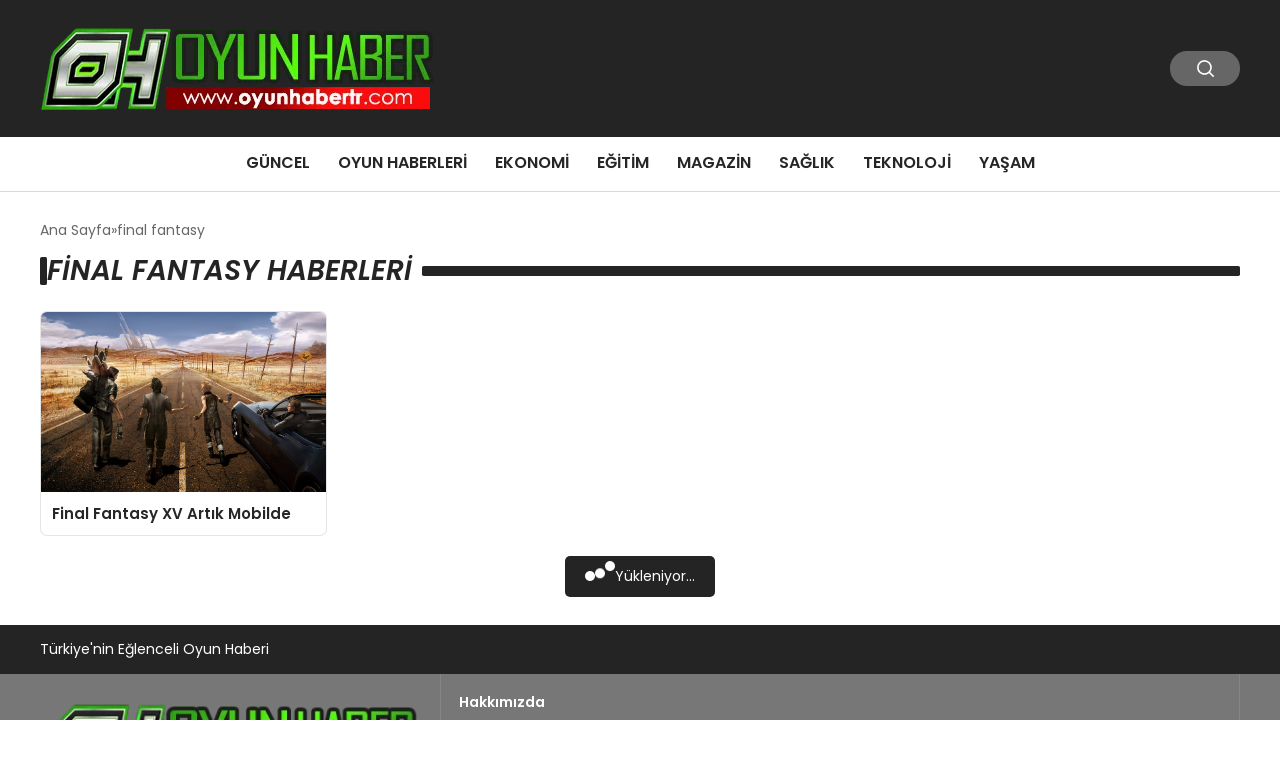

--- FILE ---
content_type: text/html; charset=UTF-8
request_url: https://www.oyunhabertr.com/tag/final-fantasy/
body_size: 5598
content:
<!DOCTYPE html>
<html lang="tr">

<head>
    <meta charset="UTF-8">
    <meta name="viewport" content="width=device-width, initial-scale=1.0">
    <title>  final fantasy</title>
    <link rel="preconnect" href="https://fonts.googleapis.com">
    <link rel="preconnect" href="https://fonts.gstatic.com" crossorigin>
    <link href="https://fonts.googleapis.com/css2?family=Poppins:ital,wght@0,400;0,600;1,400;1,600&display=swap" rel="stylesheet">
    <title>final fantasy &#8211; Oyun Haber TR</title>
<meta name='robots' content='max-image-preview:large' />
	<style>img:is([sizes="auto" i], [sizes^="auto," i]) { contain-intrinsic-size: 3000px 1500px }</style>
	<link rel="alternate" type="application/rss+xml" title="Oyun Haber TR &raquo; final fantasy etiket akışı" href="https://www.oyunhabertr.com/tag/final-fantasy/feed/" />
<style id='classic-theme-styles-inline-css' type='text/css'>
/*! This file is auto-generated */
.wp-block-button__link{color:#fff;background-color:#32373c;border-radius:9999px;box-shadow:none;text-decoration:none;padding:calc(.667em + 2px) calc(1.333em + 2px);font-size:1.125em}.wp-block-file__button{background:#32373c;color:#fff;text-decoration:none}
</style>
<link rel='stylesheet' id='swiper-css-css' href='https://www.oyunhabertr.com/wp-content/themes/seobazhaber/js/lib/swiper/swiper.min.css' type='text/css' media='all' />
<link rel='stylesheet' id='style-css' href='https://www.oyunhabertr.com/wp-content/themes/seobazhaber/css/style.min.css?v=1.8.8' type='text/css' media='all' />
<link rel="https://api.w.org/" href="https://www.oyunhabertr.com/wp-json/" /><link rel="alternate" title="JSON" type="application/json" href="https://www.oyunhabertr.com/wp-json/wp/v2/tags/2122" /><link rel="EditURI" type="application/rsd+xml" title="RSD" href="https://www.oyunhabertr.com/xmlrpc.php?rsd" />
<meta name="generator" content="WordPress 6.8.3" />
<link rel="icon" href="https://www.oyunhabertr.com/wp-content/uploads/2018/10/cropped-favicon-1-150x150.png" sizes="32x32" />
<link rel="icon" href="https://www.oyunhabertr.com/wp-content/uploads/2018/10/cropped-favicon-1-300x300.png" sizes="192x192" />
<link rel="apple-touch-icon" href="https://www.oyunhabertr.com/wp-content/uploads/2018/10/cropped-favicon-1-300x300.png" />
<meta name="msapplication-TileImage" content="https://www.oyunhabertr.com/wp-content/uploads/2018/10/cropped-favicon-1-300x300.png" />
    <style>
        :root {
    --bg-color: 255 255 255;
    --text-color: 51 51 51;
    --color1: 36 36 36;
    --color2: 112 112 112;
    --color3: 255 255 255;
    --header-news-marquee-bg: 215 5 15;
    --title-color: 38 38 38;
    --menu-font-size: 16px;
    --normal-font-size: 14px;
    --h1-font-size: 36px;
    --h2-font-size: 30px;
    --h3-font-size: 24px;
    --h4-font-size: 20px;
}

    </style>
                                    </head>

<body class="archive tag tag-final-fantasy tag-2122 wp-theme-seobazhaber">
    
    <div class="header1">
    <div class="container header1-bar">
                    <a href="https://www.oyunhabertr.com" class="header1-logo">
                <img src="https://www.oyunhabertr.com/wp-content/uploads/2025/05/oyunhaber-logo.webp" alt="Oyun Haber TR" width="">
            </a>
                <ul class="header1-button-group">
            <li>
                <button class="header1-search-btn btn-search-open">
                    <span class="icon-[heroicons--magnifying-glass-20-solid]"></span>
                </button>
            </li>
        </ul>
        <div class="header-mobil-button-group">
            <button class="search-btn btn-search-open">
                <span class="icon-[heroicons--magnifying-glass-20-solid]"></span>
            </button>
            <button class="btn-mobile-menu"><span class="icon-[ic--round-menu]"></span></button>
        </div>
    </div>
    <div class="header1-menu-bar">
        <div class="container">
            <ul id="menu-ana-menu" class="main-menu"><li id="menu-item-15703" class="menu-item menu-item-type-taxonomy menu-item-object-category menu-item-15703"><a href="https://www.oyunhabertr.com/category/guncel/">Güncel</a></li>
<li id="menu-item-15705" class="menu-item menu-item-type-taxonomy menu-item-object-category menu-item-15705"><a href="https://www.oyunhabertr.com/category/oyun-haberleri/">Oyun Haberleri</a></li>
<li id="menu-item-15702" class="menu-item menu-item-type-taxonomy menu-item-object-category menu-item-15702"><a href="https://www.oyunhabertr.com/category/ekonomi/">Ekonomi</a></li>
<li id="menu-item-15701" class="menu-item menu-item-type-taxonomy menu-item-object-category menu-item-15701"><a href="https://www.oyunhabertr.com/category/egitim/">Eğitim</a></li>
<li id="menu-item-15704" class="menu-item menu-item-type-taxonomy menu-item-object-category menu-item-15704"><a href="https://www.oyunhabertr.com/category/magazin/">Magazin</a></li>
<li id="menu-item-15706" class="menu-item menu-item-type-taxonomy menu-item-object-category menu-item-15706"><a href="https://www.oyunhabertr.com/category/saglik/">Sağlık</a></li>
<li id="menu-item-15707" class="menu-item menu-item-type-taxonomy menu-item-object-category menu-item-15707"><a href="https://www.oyunhabertr.com/category/teknoloji/">Teknoloji</a></li>
<li id="menu-item-15708" class="menu-item menu-item-type-taxonomy menu-item-object-category menu-item-15708"><a href="https://www.oyunhabertr.com/category/yasam/">Yaşam</a></li>
</ul>        </div>
    </div>
</div>
<script>
    document.addEventListener("DOMContentLoaded", function() {
        document.addEventListener('click', function(event) {
            if (event.target.closest('.btn-mobile-menu')) {
                document.querySelector(".header1-menu-bar").classList.toggle("open");
                if (event.target.querySelectorAll('span')[0].className == 'icon-[ic--round-menu]') {
                    event.target.querySelectorAll('span')[0].className = 'icon-[ion--close]';
                } else {
                    event.target.querySelectorAll('span')[0].className = 'icon-[ic--round-menu]';
                }
            }
        });

        document.querySelectorAll(".main-menu li").forEach(li => {
            let anchor = li.querySelector(":scope > a"); // Doğrudan li içindeki a etiketi
            let submenu = li.querySelector(":scope > ul"); // Doğrudan li içindeki ul etiketi

            if (anchor && submenu) {
                anchor.setAttribute("href", "javascript:void(0)");
            }
        });
    });
</script>
<script type="application/ld+json">{
    "@context": "https:\/\/schema.org",
    "@type": "CollectionPage",
    "name": "final fantasy Haberleri",
    "description": "",
    "url": "https:\/\/www.oyunhabertr.com\/tag\/final-fantasy\/",
    "mainEntity": {
        "@type": "ItemList",
        "itemListElement": [
            {
                "@type": "ListItem",
                "position": 1,
                "item": {
                    "@type": "NewsArticle",
                    "headline": "Final Fantasy XV Artık Mobilde",
                    "url": "https:\/\/www.oyunhabertr.com\/final-fantasy-xv-artik-mobilde\/",
                    "datePublished": "2020-01-08T23:48:24+03:00",
                    "author": {
                        "@type": "Person",
                        "name": "Oyun HaberTR"
                    },
                    "publisher": {
                        "@type": "Organization",
                        "name": "Oyun Haber TR",
                        "logo": {
                            "@type": "ImageObject",
                            "url": "https:\/\/www.oyunhabertr.com\/wp-content\/uploads\/2018\/10\/cropped-favicon-1.png"
                        }
                    },
                    "image": {
                        "@type": "ImageObject",
                        "url": "https:\/\/www.oyunhabertr.com\/wp-content\/uploads\/2020\/01\/apps.40669.66449414671167720.4b6da05c-9526-4098-b52c-6a6b7f5b7668.jpg"
                    }
                }
            }
        ]
    }
}</script>
<div class="container widget-mt">
    <div class="mb-5">
        <ul class="breadcrumb" itemscope itemtype="https://schema.org/BreadcrumbList"><li class="breadcrumb-item" itemprop="itemListElement" itemscope itemtype="https://schema.org/ListItem"><a href="https://www.oyunhabertr.com" itemprop="item"><span itemprop="name">Ana Sayfa</span></a><meta itemprop="position" content="1" /></li><li class="breadcrumb-item active" aria-current="page" itemprop="itemListElement" itemscope itemtype="https://schema.org/ListItem"><span itemprop="name">final fantasy</span><meta itemprop="position" content="2" /></li></ul>    </div>
    <h1 class="widget-title page-title">
        final fantasy Haberleri
    </h1>
    </div>


<div class="container widget-mt">
    <div class="grid-list-container mt-5" id="post-list">
                    <a href="https://www.oyunhabertr.com/final-fantasy-xv-artik-mobilde/" class="grid-list-item">
                <img class="lazy-loading" src="https://www.oyunhabertr.com/wp-content/uploads/2020/01/apps.40669.66449414671167720.4b6da05c-9526-4098-b52c-6a6b7f5b7668.jpg" alt="Final Fantasy XV Artık Mobilde" loading="lazy">
                <div class="grid-list-detail">
                    <span class="grid-list-title">
                        Final Fantasy XV Artık Mobilde                    </span>
                </div>
            </a>
            </div>

    <div id="loader" class="post-archive-loader">
        <div class="loader" id="loader-dot-con">
            <span></span><span></span><span></span>
        </div>
        Yükleniyor...
    </div>
</div>


<script>
    const postList = document.getElementById('post-list');
    const loader = document.getElementById('loader');
    let currentPage = 2;
    const perPage = 6;
    const tagId = 2122;
    let loading = false;

    const loadMorePosts = () => {
        if (loading) return;
        loading = true;
        loader.style.display = 'block';

        const data = new FormData();
        data.append('action', 'load_more_posts_tag');
        data.append('page', currentPage);
        data.append('tag_id', tagId);
        data.append('used', 0);

        fetch("https://www.oyunhabertr.com/wp-admin/admin-ajax.php", {
                method: "POST",
                body: data
            })
            .then(response => response.text())
            .then(html => {
                if (html.trim() !== '') {
                    postList.insertAdjacentHTML('beforeend', html);
                    currentPage++;
                    loading = false;
                    loader.style.display = 'none';
                } else {
                    loader.innerHTML = "Daha fazla içerik yok...";
                }
            })
            .catch(() => {
                loader.innerHTML = "Bir hata oluştu.";
            });
    };

    window.addEventListener('scroll', () => {
        if ((window.innerHeight + window.scrollY) >= document.body.offsetHeight - 300 && !loading) {
            loadMorePosts();
        }
    });
</script>

<div class="footer1">
    <div class="footer1-top">
        <div class="container">
            <span class="footer1-title">
                Türkiye'nin Eğlenceli Oyun Haberi            </span>
            <ul class="footer1-social-list">
                                                                                            </ul>
        </div>
    </div>
    <div class="footer1-inner">
        <div class="container">
            <div class="left">
                                    <img src="https://www.oyunhabertr.com/wp-content/uploads/2025/05/oyunhaber-logo.webp" alt="Oyun Haber TR" width="">
                                <p class="footer1-desc">Reklam & İşbirliği: <a href="/cdn-cgi/l/email-protection" class="__cf_email__" data-cfemail="fb939a999e898894958e98979a8992bb9c969a9297d5989496">[email&#160;protected]</a></p>
            </div>
            <div class="right">
                                    <div class="right-item">
                        <span class="title">
                            Hakkımızda                        </span>
                        <ul id="menu-alt-menu" class="right-item-list"><li id="menu-item-15709" class="menu-item menu-item-type-post_type menu-item-object-page menu-item-15709"><a href="https://www.oyunhabertr.com/kunye/">Künye</a></li>
<li id="menu-item-15710" class="menu-item menu-item-type-post_type menu-item-object-page menu-item-15710"><a href="https://www.oyunhabertr.com/iletisim/">İletişim</a></li>
</ul>                    </div>
                                                            </div>
        </div>
    </div>
    <div class="footer1-bottom">
        <div class="container">
            <span class="copyright">
                Copyright © 2025 Tüm hakları OYUN HABER TR 'de saklıdır.            </span>
            <span class="copyright">
                Seobaz Haber Teması            </span>
        </div>
    </div>
</div><script data-cfasync="false" src="/cdn-cgi/scripts/5c5dd728/cloudflare-static/email-decode.min.js"></script><script type="speculationrules">
{"prefetch":[{"source":"document","where":{"and":[{"href_matches":"\/*"},{"not":{"href_matches":["\/wp-*.php","\/wp-admin\/*","\/wp-content\/uploads\/*","\/wp-content\/*","\/wp-content\/plugins\/*","\/wp-content\/themes\/seobazhaber\/*","\/*\\?(.+)"]}},{"not":{"selector_matches":"a[rel~=\"nofollow\"]"}},{"not":{"selector_matches":".no-prefetch, .no-prefetch a"}}]},"eagerness":"conservative"}]}
</script>
<script type="text/javascript" src="https://www.oyunhabertr.com/wp-content/themes/seobazhaber/js/lib/swiper/swiper.min.js" id="swiper-js-js"></script>
<div class="search-container">
    <button class="btn-search-box-close btn-search-open">
        <span class="icon-[ion--close]"></span>
    </button>
    <form role="search" method="get" action="https://www.oyunhabertr.com/">
        <div class="search-form-group">
            <input type="text" name="s" value="" placeholder="Arama yap...">
            <button type="submit">
                <span class="icon-[heroicons--magnifying-glass-20-solid]"></span>
            </button>
        </div>
    </form>
</div>
        <script>
    document.addEventListener("DOMContentLoaded", function() {
        document.addEventListener('click', function(event) {
            if (event.target.closest('.btn-search-open')) {
                document.body.classList.toggle('search-container-open');
            }
        });
    });
</script>
<script>
    document.addEventListener("DOMContentLoaded", function() {
        const swiperElements = document.querySelectorAll(".swiper");

        if (swiperElements.length > 0) {
            swiperElements.forEach(swiperElement => {
                try {
                    let options = {};
                    if (swiperElement.dataset.pagination) {
                        options.pagination = {
                            el: swiperElement.dataset.pagination,
                            clickable: swiperElement.dataset.clickable === "true",
                            lazy: swiperElement.dataset.lazy === "true",
                            renderBullet: swiperElement.dataset.renderBullet === "true" ? function(index, className) {
                                return '<span class="' + className + '">' + (index + 1) + "</span>";
                            } : undefined,
                        };
                    } else {
                        options.pagination = false;
                    }

                    options.navigation = swiperElement.dataset.navigation === "true" && swiperElement.dataset.nextEl && swiperElement.dataset.prevEl ? {
                        nextEl: swiperElement.dataset.nextEl,
                        prevEl: swiperElement.dataset.prevEl,
                    } : false;


                    if (swiperElement.dataset.sldr) {
                        try {
                            const s = JSON.parse(swiperElement.dataset.sldr);
                            options.slidesPerView = s.d[0];
                            options.spaceBetween = s.d[1];
                            options.breakpoints = Object.fromEntries(
                                Object.entries(s.bp).map(([k, v]) => [parseInt(k), {
                                    slidesPerView: v[0],
                                    spaceBetween: v[1]
                                }])
                            );
                        } catch (e) {
                            console.error("Invalid JSON in data-sldr:", e);
                        }
                    }

                    const container = swiperElement.closest(".thumb-slider");
                    if (container) {
                        const thumbSwiperElement = container.querySelector(".swiper.thumb-swiper");
                        const gallerySwiperElement = container.querySelector(".swiper.gallery-swiper");

                        if (!thumbSwiperElement || !gallerySwiperElement) {
                            console.warn("Thumb veya Gallery Swiper bulunamadı. Konteyner:", container);
                            return;
                        }

                        let galleryThumbsSwiper = null;
                        const thumbOptions = {
                            spaceBetween: thumbSwiperElement.dataset.thumbSpaceBetween ? parseInt(thumbSwiperElement.dataset.thumbSpaceBetween) : 20,
                            slidesPerView: thumbSwiperElement.dataset.thumbSlidesPerView ? parseInt(thumbSwiperElement.dataset.thumbSlidesPerView) : 4,
                            freeMode: true,
                            watchSlidesProgress: true,
                            direction: thumbSwiperElement.dataset.thumbDirection ? thumbSwiperElement.dataset.thumbDirection : "vertical",
                            scrollbar: thumbSwiperElement.dataset.thumbScrollbar ? {
                                el: thumbSwiperElement.dataset.thumbScrollbar
                            } : false,
                            mousewheel: thumbSwiperElement.dataset.thumbMousewheel === "true",
                        };
                        const thumbHeight = thumbSwiperElement.dataset.thumbHeight;
                        if (thumbHeight) {
                            thumbSwiperElement.style.height = thumbHeight + "px";
                        }

                        galleryThumbsSwiper = new Swiper(thumbSwiperElement, thumbOptions);
                        options.spaceBetween = gallerySwiperElement.dataset.gallerySpaceBetween ? parseInt(gallerySwiperElement.dataset.gallerySpaceBetween) : 10;
                        options.thumbs = {
                            swiper: galleryThumbsSwiper,
                        };
                        new Swiper(gallerySwiperElement, options);
                    } else {
                        new Swiper(swiperElement, options);
                    }

                } catch (error) {
                    console.error("Swiper başlatma hatası:", swiperElement, error);
                }
            });
        }
    });
</script>
<script>
    document.addEventListener("DOMContentLoaded", function() {
        const lazyImages = document.querySelectorAll("[data-src]");
        const imageObserver = new IntersectionObserver((entries, observer) => {
            entries.forEach(entry => {
                if (entry.isIntersecting) {
                    const img = entry.target;
                    img.src = img.dataset.src;
                    img.onload = function() {
                        img.classList.remove("lazy-loading");
                        img.classList.add("loaded");
                    };
                    observer.unobserve(img);
                }
            });
        }, {
            rootMargin: "0px 0px 200px 0px"
        });
        lazyImages.forEach(img => {
            imageObserver.observe(img);
        });
        if (!('IntersectionObserver' in window)) {
            lazyLoadFallback();
        }

        function lazyLoadFallback() {
            let lazyLoadThrottleTimeout;

            function lazyLoad() {
                if (lazyLoadThrottleTimeout) {
                    clearTimeout(lazyLoadThrottleTimeout);
                }

                lazyLoadThrottleTimeout = setTimeout(function() {
                    const scrollTop = window.pageYOffset;
                    lazyImages.forEach(function(img) {
                        if (img.offsetTop < (window.innerHeight + scrollTop)) {
                            img.src = img.dataset.src;
                            img.classList.remove("lazy-loading");
                            img.classList.add("loaded");
                        }
                    });
                    if (lazyImages.length == 0) {
                        document.removeEventListener("scroll", lazyLoad);
                        window.removeEventListener("resize", lazyLoad);
                        window.removeEventListener("orientationChange", lazyLoad);
                    }
                }, 20);
            }

            document.addEventListener("scroll", lazyLoad);
            window.addEventListener("resize", lazyLoad);
            window.addEventListener("orientationChange", lazyLoad);
        }
    });
</script>


<script defer src="https://static.cloudflareinsights.com/beacon.min.js/vcd15cbe7772f49c399c6a5babf22c1241717689176015" integrity="sha512-ZpsOmlRQV6y907TI0dKBHq9Md29nnaEIPlkf84rnaERnq6zvWvPUqr2ft8M1aS28oN72PdrCzSjY4U6VaAw1EQ==" data-cf-beacon='{"version":"2024.11.0","token":"dce33dfff6954480b3d2e12a05544664","r":1,"server_timing":{"name":{"cfCacheStatus":true,"cfEdge":true,"cfExtPri":true,"cfL4":true,"cfOrigin":true,"cfSpeedBrain":true},"location_startswith":null}}' crossorigin="anonymous"></script>
</body>

</html>